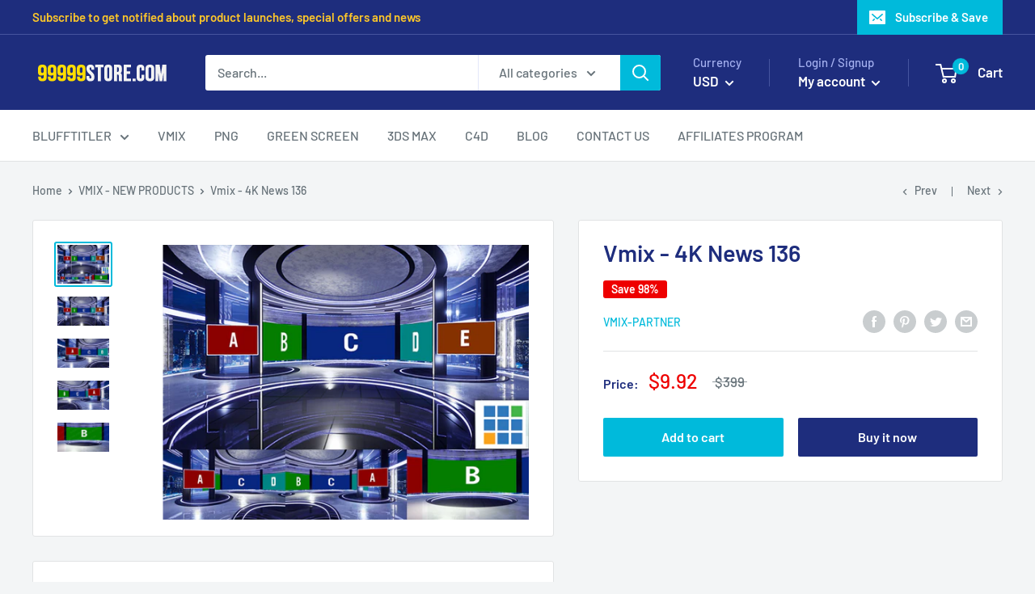

--- FILE ---
content_type: text/html; charset=utf-8
request_url: https://www.google.com/recaptcha/api2/aframe
body_size: 266
content:
<!DOCTYPE HTML><html><head><meta http-equiv="content-type" content="text/html; charset=UTF-8"></head><body><script nonce="uaC4at1OISIyU-mbNRFaQA">/** Anti-fraud and anti-abuse applications only. See google.com/recaptcha */ try{var clients={'sodar':'https://pagead2.googlesyndication.com/pagead/sodar?'};window.addEventListener("message",function(a){try{if(a.source===window.parent){var b=JSON.parse(a.data);var c=clients[b['id']];if(c){var d=document.createElement('img');d.src=c+b['params']+'&rc='+(localStorage.getItem("rc::a")?sessionStorage.getItem("rc::b"):"");window.document.body.appendChild(d);sessionStorage.setItem("rc::e",parseInt(sessionStorage.getItem("rc::e")||0)+1);localStorage.setItem("rc::h",'1768934311911');}}}catch(b){}});window.parent.postMessage("_grecaptcha_ready", "*");}catch(b){}</script></body></html>

--- FILE ---
content_type: text/javascript; charset=utf-8
request_url: https://99999store.com/products/vmix-4k-news-136.js
body_size: 456
content:
{"id":7184569270335,"title":"Vmix - 4K News 136","handle":"vmix-4k-news-136","description":"\u003ciframe width=\"1237\" height=\"696\" src=\"https:\/\/www.youtube.com\/embed\/WjgLcoob4yM\" title=\"Vmix - 4K News 136\" frameborder=\"0\" allow=\"accelerometer; autoplay; clipboard-write; encrypted-media; gyroscope; picture-in-picture; web-share\" allowfullscreen\u003e\u003c\/iframe\u003e\n\u003cp data-mce-fragment=\"1\"\u003e► Resolution:\u003cspan data-mce-fragment=\"1\"\u003e \u003c\/span\u003e\u003cstrong data-mce-fragment=\"1\"\u003e3840 x 2060 ( UltraHD-4K)\u003c\/strong\u003e\u003c\/p\u003e\n\u003cp data-mce-fragment=\"1\"\u003e► vMix .xml with camera zoom and reflections\u003cbr data-mce-fragment=\"1\"\u003e\u003cbr data-mce-fragment=\"1\"\u003e► Royalty Free Use:\u003cspan data-mce-fragment=\"1\"\u003e \u003c\/span\u003e\u003cstrong data-mce-fragment=\"1\"\u003eNo Monthly Contract\u003c\/strong\u003e\u003cbr data-mce-fragment=\"1\"\u003e\u003cbr data-mce-fragment=\"1\"\u003e► Includes 9 Angles:\u003cspan data-mce-fragment=\"1\"\u003e \u003c\/span\u003e\u003cstrong data-mce-fragment=\"1\"\u003eCenter , Left , Right , ...\u003c\/strong\u003e\u003cbr data-mce-fragment=\"1\"\u003e\u003cbr data-mce-fragment=\"1\"\u003e► Electronic Delivery:\u003cspan data-mce-fragment=\"1\"\u003e \u003c\/span\u003e\u003cstrong data-mce-fragment=\"1\"\u003eInstant Download\u003c\/strong\u003e\u003cbr data-mce-fragment=\"1\"\u003e\u003cbr data-mce-fragment=\"1\"\u003e► Multiple Layers Allows For Complete Customization Of Design\u003cbr data-mce-fragment=\"1\"\u003eReplace TV Screen \u0026amp; Talent with your own video and images\u003cbr data-mce-fragment=\"1\"\u003e\u003cbr data-mce-fragment=\"1\"\u003e► Available in vMix,\u003cspan data-mce-fragment=\"1\"\u003e \u003c\/span\u003e\u003cstrong data-mce-fragment=\"1\"\u003eHD, HD Extreme, and 4K resolutions\u003c\/strong\u003e\u003c\/p\u003e","published_at":"2023-05-12T14:25:09+07:00","created_at":"2023-05-03T15:14:12+07:00","vendor":"vmix-partner","type":"Virtual Studio Sets","tags":["Virtual Set","Virtual Studio","Virtual Studio Sets","vMix","vMix VirtualSet"],"price":992,"price_min":992,"price_max":992,"available":true,"price_varies":false,"compare_at_price":39900,"compare_at_price_min":39900,"compare_at_price_max":39900,"compare_at_price_varies":false,"variants":[{"id":40090906656831,"title":"Default Title","option1":"Default Title","option2":null,"option3":null,"sku":"","requires_shipping":false,"taxable":false,"featured_image":null,"available":true,"name":"Vmix - 4K News 136","public_title":null,"options":["Default Title"],"price":992,"weight":0,"compare_at_price":39900,"inventory_management":null,"barcode":"","requires_selling_plan":false,"selling_plan_allocations":[]}],"images":["\/\/cdn.shopify.com\/s\/files\/1\/0257\/5060\/1791\/files\/FORM-THUMBNAILcopy_8c611a33-48e6-4d24-b940-78d84d7b8c1c.png?v=1683101654","\/\/cdn.shopify.com\/s\/files\/1\/0257\/5060\/1791\/files\/vMixCapture03May202314-17-58copy.png?v=1683101654","\/\/cdn.shopify.com\/s\/files\/1\/0257\/5060\/1791\/files\/vMixCapture03May202314-18-13copy.png?v=1683101653","\/\/cdn.shopify.com\/s\/files\/1\/0257\/5060\/1791\/files\/vMixCapture03May202314-18-23copy.png?v=1683101654","\/\/cdn.shopify.com\/s\/files\/1\/0257\/5060\/1791\/files\/vMixCapture03May202314-18-32copy.png?v=1683101654"],"featured_image":"\/\/cdn.shopify.com\/s\/files\/1\/0257\/5060\/1791\/files\/FORM-THUMBNAILcopy_8c611a33-48e6-4d24-b940-78d84d7b8c1c.png?v=1683101654","options":[{"name":"Title","position":1,"values":["Default Title"]}],"url":"\/products\/vmix-4k-news-136","media":[{"alt":null,"id":23401328803903,"position":1,"preview_image":{"aspect_ratio":1.333,"height":465,"width":620,"src":"https:\/\/cdn.shopify.com\/s\/files\/1\/0257\/5060\/1791\/files\/FORM-THUMBNAILcopy_8c611a33-48e6-4d24-b940-78d84d7b8c1c.png?v=1683101654"},"aspect_ratio":1.333,"height":465,"media_type":"image","src":"https:\/\/cdn.shopify.com\/s\/files\/1\/0257\/5060\/1791\/files\/FORM-THUMBNAILcopy_8c611a33-48e6-4d24-b940-78d84d7b8c1c.png?v=1683101654","width":620},{"alt":null,"id":23401328836671,"position":2,"preview_image":{"aspect_ratio":1.778,"height":360,"width":640,"src":"https:\/\/cdn.shopify.com\/s\/files\/1\/0257\/5060\/1791\/files\/vMixCapture03May202314-17-58copy.png?v=1683101654"},"aspect_ratio":1.778,"height":360,"media_type":"image","src":"https:\/\/cdn.shopify.com\/s\/files\/1\/0257\/5060\/1791\/files\/vMixCapture03May202314-17-58copy.png?v=1683101654","width":640},{"alt":null,"id":23401328934975,"position":3,"preview_image":{"aspect_ratio":1.778,"height":360,"width":640,"src":"https:\/\/cdn.shopify.com\/s\/files\/1\/0257\/5060\/1791\/files\/vMixCapture03May202314-18-13copy.png?v=1683101653"},"aspect_ratio":1.778,"height":360,"media_type":"image","src":"https:\/\/cdn.shopify.com\/s\/files\/1\/0257\/5060\/1791\/files\/vMixCapture03May202314-18-13copy.png?v=1683101653","width":640},{"alt":null,"id":23401328967743,"position":4,"preview_image":{"aspect_ratio":1.778,"height":360,"width":640,"src":"https:\/\/cdn.shopify.com\/s\/files\/1\/0257\/5060\/1791\/files\/vMixCapture03May202314-18-23copy.png?v=1683101654"},"aspect_ratio":1.778,"height":360,"media_type":"image","src":"https:\/\/cdn.shopify.com\/s\/files\/1\/0257\/5060\/1791\/files\/vMixCapture03May202314-18-23copy.png?v=1683101654","width":640},{"alt":null,"id":23401329000511,"position":5,"preview_image":{"aspect_ratio":1.778,"height":360,"width":640,"src":"https:\/\/cdn.shopify.com\/s\/files\/1\/0257\/5060\/1791\/files\/vMixCapture03May202314-18-32copy.png?v=1683101654"},"aspect_ratio":1.778,"height":360,"media_type":"image","src":"https:\/\/cdn.shopify.com\/s\/files\/1\/0257\/5060\/1791\/files\/vMixCapture03May202314-18-32copy.png?v=1683101654","width":640}],"requires_selling_plan":false,"selling_plan_groups":[]}

--- FILE ---
content_type: application/javascript
request_url: https://product-labels.zend-apps.com/script/1959/p-label_23623.js?shop=vietnam-design-store.myshopify.com
body_size: 3310
content:
var ZAPL = {}; ZAPL.ScriptMaker=function(e,t){var a=document.createElement("script");a.type="text/javascript",a.src=e,""!=t&&(a.onload=t),document.getElementsByTagName("head")[0].appendChild(a)}; ZAPL.is_product_details_found=0; ZAPL.productDetailsPage = function() { if(meta.page.pageType == 'product'){ var d_img, c_img = jQuery("img.zend_img_prod_details"); var z_image = jQuery('img[src*="/products/"][src*="/cdn.shopify.com/s/files/"]').filter('[src*=".jpg"],[src*=".JPG"],[src*=".jpeg"],[src*=".png"],[src*=".gif"]'); if(z_image.length==0) { z_image = jQuery('img[srcset*="/products/"][srcset*="/cdn.shopify.com/s/files/"]').filter('[srcset*=".jpg"],[src*=".JPG"],[srcset*=".jpeg"],[srcset*=".png"],[srcset*=".gif"]'); } var i = 0; z_image.each(function(index, ele) { var r = ele.width; r > i && (i = r, d_img = ele) }); var url = location.href.split('/products/'); url = '/products/' + url[1]; if(c_img.length>0) { ZAPL.is_product_details_found=1; jQuery(c_img).each(function(i,ele){ jQuery(ele).after("<a href='"+url+"'></a>"); }); } else if(d_img!="undefined"){ ZAPL.is_product_details_found=1; jQuery(d_img).after("<a href='"+url+"'></a>"); } } }; ZAPL.init = function() { var a, i, n, o, s, t, is_added=false,a_href, q; o = jQuery('a[href^="/products/"],a[href^="/collections/"],a[href^="https://www.99999store.com/products/"],a[href^="https://www.99999store.com/collections/"],a[href^="https://99999store.com/products/"],a[href^="https://99999store.com/collections/"],a[href^="http://www.99999store.com/products/"],a[href^="http://www.99999store.com/collections/"],a[href^="http://99999store.com/products/"],a[href^="http://99999store.com/collections/"]'); t = 0; while (t < o.length) { try { i = o.eq(t); n = i.attr('href').split('/'); a = n[n.length - 1].split('?')[0]; s = i.parent(); a_href = i.attr('href'); if ((a_href.indexOf('/collections/') != -1 && a_href.indexOf('/products/') != -1) || (a_href.indexOf('/collections/') == -1 && a_href.indexOf('/products/') != -1)) { jQuery.each(ZAPL.products, function (index, ele) { if (a === ele.handle || a === encodeURI(ele.handle)) { is_added = true; var con = s.find("img").first(); if(con.length == 0){ con1 = jQuery(s).find('div[background-image!=none]:first'); if(jQuery(con1).css("background-image")!='none') { con = con1; } } if (!s.hasClass("zend_ribbon_container") && s.find(".zend_ribbon_container").length < 1 && con.length != 0) { var labels = ele.label_id.split(','); jQuery.each(labels , function (k, k_ele) { jQuery.each(ZAPL.labels , function (index, value) { if(k_ele == value['id']) { if ( value['show'] == 'product' && meta.page.pageType == 'product' ) { con.after(ZAPL["template" + k_ele]); } else if ( value['show'] == 'collection' && meta.page.pageType == 'collection' ) { con.after(ZAPL["template" + k_ele]); } else if (value['show'] == 'both') { con.after(ZAPL["template" + k_ele]); } } }); }); s.addClass("zend_ribbon_container"); } } }); } ++t; } catch(e){ } } }; function ZAPL_ready() { if(window.location.href.indexOf('/cart') > -1 ){ return false; } ZAPL.products = JSON.parse('[{"handle":"3dsmax-combo-news-4k-vol-04","label_id":"5664"},{"handle":"blufftitler-combo-05","label_id":"5675"},{"handle":"blufftitler-combo-06","label_id":"5675"},{"handle":"blufftitler-combo-07","label_id":"5675"},{"handle":"c4d-combo-mix-4k-vol-14","label_id":"5664"},{"handle":"c4d-combo-mix-4k-vol-15","label_id":"5664"},{"handle":"blufftitler-combo-65-intro-20","label_id":"5675"},{"handle":"blufftitler-combo-66-intro-21","label_id":"5675"},{"handle":"blufftitler-combo-67-intro-22","label_id":"5675"},{"handle":"blufftitler-combo-68-intro-23","label_id":"5675"},{"handle":"blufftitler-combo-69-intro-24","label_id":"5675"},{"handle":"blufftitler-combo-70-intro-25","label_id":"5675"},{"handle":"blufftitler-combo-71-intro-26","label_id":"5675"},{"handle":"blufftitler-combo-72-promo","label_id":"5675"},{"handle":"blufftitler-combo-73-promo","label_id":"5675"},{"handle":"blufftitler-combo-74-promo","label_id":"5675"},{"handle":"blufftitler-combo-75-christmas","label_id":"5675"},{"handle":"blufftitler-pack-50-hdri-panorama","label_id":"5668,5681,5683"},{"handle":"blufftitler-pack-3d-title-motion-pro","label_id":"5668,5674"},{"handle":"blufftitler-pack-3dr-pro-library","label_id":"5668,5674"},{"handle":"blufftitler-super-combo-1","label_id":"5675,5668"},{"handle":"blufftitler-super-combo-2","label_id":"5675,5668"},{"handle":"blufftitler-super-combo-14-slideshow","label_id":"5675,5668"},{"handle":"blufftitler-super-combo-15-intro","label_id":"5675,5668"},{"handle":"blufftitler-super-combo-16-intro","label_id":"5675,5668"},{"handle":"blufftitler-super-combo-17-intro","label_id":"5675,5668"},{"handle":"blufftitler-super-combo-18-intro","label_id":"5675,5668"},{"handle":"blufftitler-super-combo-19-intro","label_id":"5675,5668"},{"handle":"blufftitler-super-combo-20-intro","label_id":"5675,5668"},{"handle":"blufftitler-super-combo-21-intro","label_id":"5675,5668"},{"handle":"blufftitler-super-combo-22-intro","label_id":"5675,5668"},{"handle":"blufftitler-super-combo-23-promo","label_id":"5675,5668"},{"handle":"blufftitler-super-combo-4","label_id":"5675,5668"},{"handle":"blufftitler-super-combo-5","label_id":"5675,5668"},{"handle":"blufftitler-super-combo-12-music","label_id":"5675,5668"},{"handle":"blufftitler-super-combo-13-trailer","label_id":"5675,5668"},{"handle":"blufftitler-combo-57-intro-12","label_id":"5675"},{"handle":"blufftitler-combo-58-intro-13","label_id":"5675"},{"handle":"blufftitler-combo-59-intro-14","label_id":"5675"},{"handle":"blufftitler-combo-60-intro-15","label_id":"5675"},{"handle":"blufftitler-combo-61-intro-16","label_id":"5675"},{"handle":"blufftitler-combo-62-intro-17","label_id":"5675"},{"handle":"blufftitler-combo-63-intro-18","label_id":"5675"},{"handle":"blufftitler-combo-64-intro-19","label_id":"5675"},{"handle":"blufftitler-super-combo-3","label_id":"5675,5668"},{"handle":"blufftitler-super-combo-6","label_id":"5675,5668"},{"handle":"blufftitler-super-combo-7","label_id":"5675,5668"},{"handle":"blufftitler-super-combo-8","label_id":"5675,5668"},{"handle":"blufftitler-super-combo-9","label_id":"5675,5668"},{"handle":"blufftitler-combo-valentine","label_id":"5675,5668"},{"handle":"blufftitler-combo-11-valentine-day-02","label_id":"5675,5668"},{"handle":"blufftitler-combo-20","label_id":"5675"},{"handle":"blufftitler-combo-21","label_id":"5675"},{"handle":"blufftitler-combo-22","label_id":"5675"},{"handle":"blufftitler-combo-23","label_id":"5675"},{"handle":"blufftitler-combo-24","label_id":"5675"},{"handle":"blufftitler-combo-25","label_id":"5675"},{"handle":"blufftitler-combo-26","label_id":"5675"},{"handle":"blufftitler-combo-27","label_id":"5675"},{"handle":"blufftitler-combo-28","label_id":"5675"},{"handle":"blufftitler-combo-29","label_id":"5675"},{"handle":"blufftitler-combo-30-music","label_id":"5675"},{"handle":"blufftitler-combo-31-music-02","label_id":"5675"},{"handle":"blufftitler-combo-32-music-03","label_id":"5675"},{"handle":"blufftitler-combo-33-trailer","label_id":"5675"},{"handle":"blufftitler-combo-34-trailer-2","label_id":"5675"},{"handle":"blufftitler-combo-35-trailer-3","label_id":"5675"},{"handle":"blufftitler-combo-36-trailer-4","label_id":"5675"},{"handle":"blufftitler-combo-37-slideshow","label_id":"5675"},{"handle":"blufftitler-combo-38-slideshow-2","label_id":"5675"},{"handle":"blufftitler-combo-39-slideshow-3","label_id":"5675"},{"handle":"blufftitler-combo-40-slideshow-4","label_id":"5675"},{"handle":"blufftitler-combo-41-love-wedding-01","label_id":"5675"},{"handle":"blufftitler-combo-42-love-wedding-02","label_id":"5675"},{"handle":"blufftitler-combo-43-love-wedding-03","label_id":"5675"},{"handle":"blufftitler-combo-44-love-wedding-04","label_id":"5675"},{"handle":"blufftitler-combo-45-love-wedding-05","label_id":"5675"},{"handle":"blufftitler-combo-46-intro-01","label_id":"5675"},{"handle":"blufftitler-combo-47-intro-02","label_id":"5675"},{"handle":"blufftitler-combo-48-intro-03","label_id":"5675"},{"handle":"blufftitler-combo-49-intro-04","label_id":"5675"},{"handle":"blufftitler-combo-50-intro-05","label_id":"5675"},{"handle":"blufftitler-combo-51-intro-06","label_id":"5675"},{"handle":"blufftitler-combo-52-intro-07","label_id":"5675"},{"handle":"blufftitler-combo-53-intro-08","label_id":"5675"},{"handle":"blufftitler-combo-53-intro-09","label_id":"5675"},{"handle":"blufftitler-combo-55-intro-10","label_id":"5675"},{"handle":"blufftitler-combo-56-intro-11","label_id":"5675"},{"handle":"blufftitler-combo-18","label_id":"5675"},{"handle":"3dsmax-combo-news-4k-vol-12","label_id":"5664"},{"handle":"blufftitler-combo-19","label_id":"5675"},{"handle":"blufftitler-combo-10","label_id":"5675"},{"handle":"3dsmax-combo-mix-4k-vol-3","label_id":"5664"},{"handle":"3dsmax-combo-mix-4k-vol-05","label_id":"5664"},{"handle":"3dsmax-combo-mix-4k-vol-13","label_id":"5664"},{"handle":"3dsmax-super-combo-4k-vol-01","label_id":"5664"},{"handle":"3dsmax-super-combo-4k-vol-02","label_id":"5664"},{"handle":"blufftitler-combo-14","label_id":"5675"},{"handle":"3dsmax-super-combo-4k-vol-03","label_id":"5664"},{"handle":"3dsmax-super-combo-4k-vol-04","label_id":"5664"},{"handle":"blufftitler-combo-03","label_id":"5675"},{"handle":"blufftitler-combo-04","label_id":"5675"},{"handle":"blufftitler-combo-15","label_id":"5675"},{"handle":"blufftitler-combo-16","label_id":"5675"},{"handle":"blufftitler-combo-17","label_id":"5675"},{"handle":"3dsmax-combo-mix-4k-vol-6","label_id":"5664"},{"handle":"3dsmax-combo-mix-4k-vol-7","label_id":"5664"},{"handle":"3dsmax-combo-mix-4k-vol-8","label_id":"5664"},{"handle":"3dsmax-combo-mix-4k-vol-9","label_id":"5664"},{"handle":"3dsmax-combo-mix-4k-vol-10","label_id":"5664"},{"handle":"3dsmax-combo-mix-4k-vol-11","label_id":"5664"},{"handle":"3dsmax-combo-news-4k-vol-01","label_id":"5664"},{"handle":"3dsmax-combo-news-4k-vol-02","label_id":"5664"},{"handle":"blufftitler-combo-08","label_id":"5675"},{"handle":"blufftitler-combo-09","label_id":"5675"},{"handle":"blufftitler-combo-01","label_id":"5675"},{"handle":"blufftitler-combo-02","label_id":"5675"},{"handle":"blufftitler-combo-13","label_id":"5675"},{"handle":"blufftitler-combo-11","label_id":"5675"},{"handle":"blufftitler-combo-12","label_id":"5675"},{"handle":"lowerthird-super-combo-vol-1","label_id":"5668"},{"handle":"lowerthird-super-combo-vol-2","label_id":"5668"},{"handle":"lowerthird-super-combo-vol-3","label_id":"5668"},{"handle":"lowerthird-super-combo-vol-4","label_id":"5668"},{"handle":"lowerthird-super-combo-vol-5","label_id":"5668"},{"handle":"lowerthird-super-combo-vol-6","label_id":"5668"},{"handle":"png-combo-mix-4k-vol-03","label_id":"5663"},{"handle":"png-combo-mix-4k-vol-06","label_id":"5663"},{"handle":"png-combo-mix-4k-vol-07","label_id":"5663"},{"handle":"png-combo-mix-4k-vol-08","label_id":"5663"},{"handle":"png-combo-mix-4k-vol-09","label_id":"5663"},{"handle":"png-combo-mix-4k-vol-10","label_id":"5663"},{"handle":"png-combo-mix-4k-vol-11","label_id":"5663"},{"handle":"png-combo-mix-4k-vol-14","label_id":"5663"},{"handle":"png-combo-mix-4k-vol-15","label_id":"5663"},{"handle":"png-combo-news-4k-vol-01","label_id":"5663"},{"handle":"png-combo-news-4k-vol-02","label_id":"5663"},{"handle":"png-combo-news-4k-vol-04","label_id":"5663"},{"handle":"png-combo-news-4k-vol-12","label_id":"5663"},{"handle":"png-combo-mix-4k-vol-05","label_id":"5663"},{"handle":"png-combo-talk-4k-vol-13","label_id":"5663"},{"handle":"png-super-combo-4k-vol-01","label_id":"5663"},{"handle":"png-super-combo-4k-vol-02","label_id":"5663"},{"handle":"png-super-combo-4k-vol-03","label_id":"5663"},{"handle":"png-super-combo-4k-vol-04","label_id":"5663"},{"handle":"vmix-combo-news-4k-vol-03","label_id":"5660,5668"},{"handle":"vmix-combo-news-4k-vol-06","label_id":"5660,5668"},{"handle":"vmix-combo-news-4k-vol-07","label_id":"5660,5668"},{"handle":"vmix-combo-news-4k-vol-08","label_id":"5660,5668"},{"handle":"vmix-combo-mix-4k-vol-09","label_id":"5660,5668"},{"handle":"vmix-combo-mix-4k-vol-10","label_id":"5660,5668"},{"handle":"vmix-combo-mix-4k-vol-11","label_id":"5660,5668"},{"handle":"vmix-combo-mix-4k-vol-14","label_id":"5660,5668"},{"handle":"vmix-combo-mix-4k-vol-15","label_id":"5660,5668"},{"handle":"vmix-combo-news-4k-vol-01","label_id":"5660,5668"},{"handle":"vmix-combo-news-4k-vol-02","label_id":"5660,5668"},{"handle":"vmix-combo-news-4k-vol-04","label_id":"5660,5668"},{"handle":"vmix-combo-news-4k-vol-12","label_id":"5660,5668"},{"handle":"vmix-combo-news-4k-vol-5","label_id":"5660,5668"},{"handle":"vmix-combo-talk-4k-vol-13","label_id":"5660,5668"},{"handle":"vmix-super-combo-4k-vol-01","label_id":"5660,5667,5668"},{"handle":"vmix-super-combo-4k-vol-02","label_id":"5660,5668"},{"handle":"vmix-super-combo-4k-vol-03","label_id":"5660,5668"},{"handle":"vmix-super-combo-4k-vol-04","label_id":"5660,5668"},{"handle":"vmix-combo-christmas-vol-16","label_id":"5660,5668"},{"handle":"png-combo-christmas-vol-16","label_id":"5663"},{"handle":"c4d-combo-christmas-vol-16","label_id":"5664"},{"handle":"blufftitler-combo-76-christmas","label_id":"5675"},{"handle":"blufftitler-combo-33-music-04","label_id":"5675"},{"handle":"vmix-virtual-set-combo-christmas-vol-18","label_id":"5668,5660"},{"handle":"blufftitler-template-intro-pro-style-08","label_id":"5681,5683"},{"handle":"cm479-astros-picture","label_id":"5681,5683"},{"handle":"cm508-graphics-design","label_id":"5681,5683"},{"handle":"cm509-graphics_1","label_id":"5681,5683"},{"handle":"cm539-photo-gallery","label_id":"5681,5683"},{"handle":"blufftitler-template-wedding-style-67","label_id":"5681,5683"},{"handle":"cm489-champion","label_id":"5681,5683"},{"handle":"blufftitler-template-wedding-style-07","label_id":"5681,5683"},{"handle":"blufftitler-template-intro-pro-style-18","label_id":"5681,5683"},{"handle":"cm476-art-26","label_id":"5681,5683"},{"handle":"cm490-city","label_id":"5681,5683"},{"handle":"cm478-art-28","label_id":"5681,5683"},{"handle":"cm485-button-dj-dance-music","label_id":"5681,5683"},{"handle":"cm445-arena","label_id":"5681,5683"},{"handle":"cm425-text-opening","label_id":"5681,5683"},{"handle":"blufftitler-template-wedding-style-50","label_id":"5681,5683"},{"handle":"blufftitler-template-wedding-style-56","label_id":"5681,5683"},{"handle":"cm435-tvs","label_id":"5681,5683"},{"handle":"blufftitler-template-wedding-style-41","label_id":"5681,5683"},{"handle":"cm335-bt-3d-elements","label_id":"5681,5683"},{"handle":"cm486-c1","label_id":"5681,5683"},{"handle":"cm450-art1","label_id":"5681,5683"},{"handle":"blufftitler-template-wedding-style-55","label_id":"5681,5683"},{"handle":"cm403-planet-atom","label_id":"5681,5683"},{"handle":"cm377-hd-placa","label_id":"5681,5683"},{"handle":"blufftitler-template-wedding-style-38","label_id":"5681,5683"},{"handle":"cm491-cm-record","label_id":"5681,5683"},{"handle":"cm426-text-special","label_id":"5681,5683"},{"handle":"cm289-set-studio-noticidada","label_id":"5681,5683"},{"handle":"cm415-static","label_id":"5681,5683"},{"handle":"cm480-background-01","label_id":"5681,5683"},{"handle":"blufftitler-template-intro-pro-style-10","label_id":"5681,5683"},{"handle":"cm452-art3","label_id":"5681,5683"},{"handle":"cm540-planet_girl","label_id":"5681,5683"},{"handle":"cm510-grid-text","label_id":"5681,5683"},{"handle":"cm453-art4","label_id":"5681,5683"},{"handle":"cm404-promo-logo","label_id":"5681,5683"},{"handle":"blufftitler-template-intro-pro-style-02","label_id":"5681,5683"},{"handle":"blufftitler-template-music-tracking-show","label_id":"5681,5683"},{"handle":"cm455-art6","label_id":"5681,5683"},{"handle":"cm458-art9","label_id":"5681,5683"},{"handle":"blufftitler-template-3d-filmstrip","label_id":"5681,5683"},{"handle":"blufftitler-template-wedding-style-01","label_id":"5681,5683"},{"handle":"blufftitler-template-new-year-style-09","label_id":"5681,5683"},{"handle":"blufftitler-template-new-year-style-05","label_id":"5681,5683"},{"handle":"blufftitler-template-travel-style-01","label_id":"5681,5683"},{"handle":"blufftitler-template-3d-logo-wolves","label_id":"5681,5683"},{"handle":"cm504-glitter-angels","label_id":"5681,5683"},{"handle":"blufftitler-object-rings","label_id":"5681,5683"},{"handle":"cm322-white-style","label_id":"5681,5683"},{"handle":"cm422-template-photo","label_id":"5681,5683"},{"handle":"blufftitler-object-flower","label_id":"5681,5683"},{"handle":"cm37-graphics-factor-x","label_id":"5681,5683"},{"handle":"cm231-particles-logo-exclusive","label_id":"5681,5683"},{"handle":"cm44-grupo-abrazo","label_id":"5681,5683"},{"handle":"cm193-aqui-es-tv-background","label_id":"5681,5683"},{"handle":"cm151-intro-title12","label_id":"5681,5683"},{"handle":"cm03-andaime","label_id":"5681,5683"},{"handle":"cm123-title-one-nation","label_id":"5681,5683"},{"handle":"vmix-virtual-set-studio-free-news-style-01","label_id":"5681,5683"},{"handle":"vmix-virtual-set-studio-free-company-style","label_id":"5681,5683"},{"handle":"vmix-4k-talk-05","label_id":"5681,5683"},{"handle":"vmix-4k-talk-02","label_id":"5681,5683"},{"handle":"vmix-4k-weather-01","label_id":"5681,5683"},{"handle":"vmix-4k-movie-03","label_id":"5681,5683"},{"handle":"vmix-4k-movie-05","label_id":"5681,5683"},{"handle":"vmix-4k-beauty-01","label_id":"5681,5683"},{"handle":"vmix-4k-news-07","label_id":"5681,5683"}]'); ZAPL.labels = JSON.parse('[{"id":"5668","show":"both"},{"id":"5683","show":"both"}]'); ZAPL.template5668 = '<style type="text/css"> .image_wrapper .img_template_5668 { top: 0 !important; right: 0 !important; left: auto !important; bottom: auto !important; background-position: right top; width: 80px; height: 80px; } </style> <div class="image_wrapper"> <div class="zend_productbox zapl_img img_template_5668" style="position:absolute; background-image: url(&quot;https://product-labels.zend-apps.com/templates/img_template_99.png&quot;); background-size: contain; background-repeat: no-repeat; opacity:1; "> </div> </div>';ZAPL.template5683 = '<style type="text/css"> .ribbon_19_5683 .zend_ribbon_19_css .ribbon-19:before { left: -15.5px; border-top: 15.5px solid #ff0000; border-bottom: 15.5px solid #ff0000; border-left: 15.5px solid transparent; } .ribbon_19_5683 .zend_ribbon_19_css .ribbon-19:after { right: -15.5px; border-top: 15.5px solid #ff0000; border-bottom: 15.5px solid #ff0000; border-right: 15.5px solid transparent; } .ribbon_19_5683 .zend_ribbon_19_css { left: 50%; bottom: 0%; right: unset; top: unset; transform: translate(-50%, 0%); } </style> <div class="ribbon_19_5683"> <div class="zend_ribbon_19_css zend_ribbon_common zend_lbl_pos" style="width: 140px; height: 31px; background-color: #ff0000; opacity:1;"> <span class="ribbon-19" style="font-size:22px; color:#ffffff;"> 100% FREE </span> </div> </div>'; jQuery("body").append("<link rel='stylesheet' type='text/css' href='https://product-labels.zend-apps.com/css/ribbon-css.css'></link"); var check_p_detail = setInterval(function () { ZAPL.productDetailsPage(); if(ZAPL.is_product_details_found==1) { clearInterval(check_p_detail); } },2100); ZAPL.init(); setInterval(function () { ZAPL.init(); },2000); } if(window.self == window.top) { "undefined" == typeof jQuery ? ZAPL.ScriptMaker("//ajax.googleapis.com/ajax/libs/jquery/1.11.1/jquery.min.js", ZAPL_ready) : ZAPL_ready(); } 